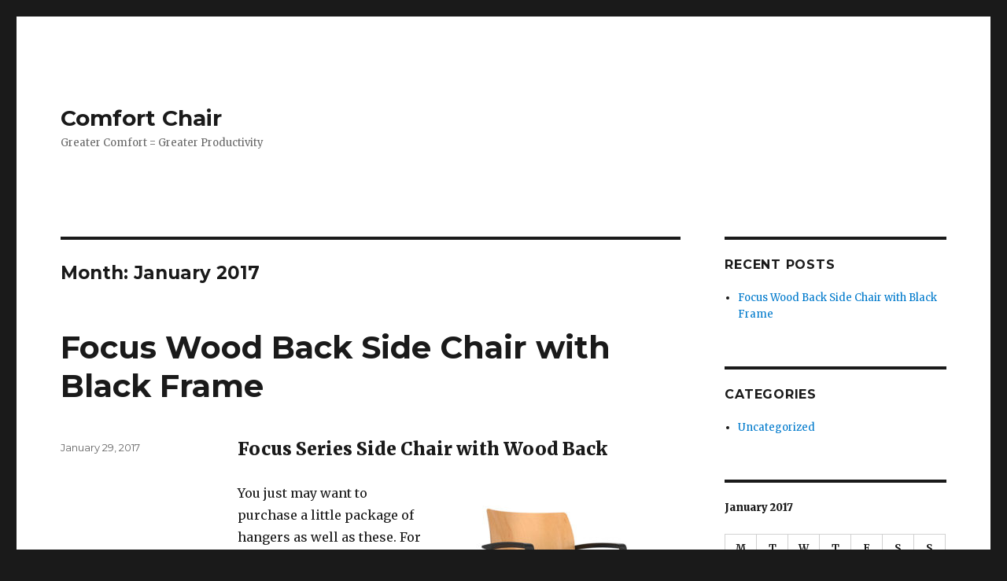

--- FILE ---
content_type: text/html; charset=UTF-8
request_url: http://www.comfort-chair.com/2017/01/
body_size: 5409
content:
<!DOCTYPE html>
<html lang="en-US" class="no-js">
<head>
	<meta charset="UTF-8">
	<meta name="viewport" content="width=device-width, initial-scale=1">
	<link rel="profile" href="http://gmpg.org/xfn/11">
		<script>(function(html){html.className = html.className.replace(/\bno-js\b/,'js')})(document.documentElement);</script>
<title>January 2017 &#8211; Comfort Chair</title>
<link rel='dns-prefetch' href='//fonts.googleapis.com' />
<link rel='dns-prefetch' href='//s.w.org' />
<link rel="alternate" type="application/rss+xml" title="Comfort Chair &raquo; Feed" href="http://www.comfort-chair.com/feed/" />
<link rel="alternate" type="application/rss+xml" title="Comfort Chair &raquo; Comments Feed" href="http://www.comfort-chair.com/comments/feed/" />
		<script type="text/javascript">
			window._wpemojiSettings = {"baseUrl":"https:\/\/s.w.org\/images\/core\/emoji\/11.2.0\/72x72\/","ext":".png","svgUrl":"https:\/\/s.w.org\/images\/core\/emoji\/11.2.0\/svg\/","svgExt":".svg","source":{"concatemoji":"http:\/\/www.comfort-chair.com\/wp-includes\/js\/wp-emoji-release.min.js?ver=5.1.19"}};
			!function(e,a,t){var n,r,o,i=a.createElement("canvas"),p=i.getContext&&i.getContext("2d");function s(e,t){var a=String.fromCharCode;p.clearRect(0,0,i.width,i.height),p.fillText(a.apply(this,e),0,0);e=i.toDataURL();return p.clearRect(0,0,i.width,i.height),p.fillText(a.apply(this,t),0,0),e===i.toDataURL()}function c(e){var t=a.createElement("script");t.src=e,t.defer=t.type="text/javascript",a.getElementsByTagName("head")[0].appendChild(t)}for(o=Array("flag","emoji"),t.supports={everything:!0,everythingExceptFlag:!0},r=0;r<o.length;r++)t.supports[o[r]]=function(e){if(!p||!p.fillText)return!1;switch(p.textBaseline="top",p.font="600 32px Arial",e){case"flag":return s([55356,56826,55356,56819],[55356,56826,8203,55356,56819])?!1:!s([55356,57332,56128,56423,56128,56418,56128,56421,56128,56430,56128,56423,56128,56447],[55356,57332,8203,56128,56423,8203,56128,56418,8203,56128,56421,8203,56128,56430,8203,56128,56423,8203,56128,56447]);case"emoji":return!s([55358,56760,9792,65039],[55358,56760,8203,9792,65039])}return!1}(o[r]),t.supports.everything=t.supports.everything&&t.supports[o[r]],"flag"!==o[r]&&(t.supports.everythingExceptFlag=t.supports.everythingExceptFlag&&t.supports[o[r]]);t.supports.everythingExceptFlag=t.supports.everythingExceptFlag&&!t.supports.flag,t.DOMReady=!1,t.readyCallback=function(){t.DOMReady=!0},t.supports.everything||(n=function(){t.readyCallback()},a.addEventListener?(a.addEventListener("DOMContentLoaded",n,!1),e.addEventListener("load",n,!1)):(e.attachEvent("onload",n),a.attachEvent("onreadystatechange",function(){"complete"===a.readyState&&t.readyCallback()})),(n=t.source||{}).concatemoji?c(n.concatemoji):n.wpemoji&&n.twemoji&&(c(n.twemoji),c(n.wpemoji)))}(window,document,window._wpemojiSettings);
		</script>
		<style type="text/css">
img.wp-smiley,
img.emoji {
	display: inline !important;
	border: none !important;
	box-shadow: none !important;
	height: 1em !important;
	width: 1em !important;
	margin: 0 .07em !important;
	vertical-align: -0.1em !important;
	background: none !important;
	padding: 0 !important;
}
</style>
	<link rel='stylesheet' id='wp-block-library-css'  href='http://www.comfort-chair.com/wp-includes/css/dist/block-library/style.min.css?ver=5.1.19' type='text/css' media='all' />
<link rel='stylesheet' id='twentysixteen-fonts-css'  href='https://fonts.googleapis.com/css?family=Merriweather%3A400%2C700%2C900%2C400italic%2C700italic%2C900italic%7CMontserrat%3A400%2C700%7CInconsolata%3A400&#038;subset=latin%2Clatin-ext' type='text/css' media='all' />
<link rel='stylesheet' id='genericons-css'  href='http://www.comfort-chair.com/wp-content/themes/twentysixteen/genericons/genericons.css?ver=3.4.1' type='text/css' media='all' />
<link rel='stylesheet' id='twentysixteen-style-css'  href='http://www.comfort-chair.com/wp-content/themes/twentysixteen/style.css?ver=5.1.19' type='text/css' media='all' />
<!--[if lt IE 10]>
<link rel='stylesheet' id='twentysixteen-ie-css'  href='http://www.comfort-chair.com/wp-content/themes/twentysixteen/css/ie.css?ver=20160816' type='text/css' media='all' />
<![endif]-->
<!--[if lt IE 9]>
<link rel='stylesheet' id='twentysixteen-ie8-css'  href='http://www.comfort-chair.com/wp-content/themes/twentysixteen/css/ie8.css?ver=20160816' type='text/css' media='all' />
<![endif]-->
<!--[if lt IE 8]>
<link rel='stylesheet' id='twentysixteen-ie7-css'  href='http://www.comfort-chair.com/wp-content/themes/twentysixteen/css/ie7.css?ver=20160816' type='text/css' media='all' />
<![endif]-->
<!--[if lt IE 9]>
<script type='text/javascript' src='http://www.comfort-chair.com/wp-content/themes/twentysixteen/js/html5.js?ver=3.7.3'></script>
<![endif]-->
<script type='text/javascript' src='http://www.comfort-chair.com/wp-includes/js/jquery/jquery.js?ver=1.12.4'></script>
<script type='text/javascript' src='http://www.comfort-chair.com/wp-includes/js/jquery/jquery-migrate.min.js?ver=1.4.1'></script>
<link rel='https://api.w.org/' href='http://www.comfort-chair.com/wp-json/' />
<link rel="EditURI" type="application/rsd+xml" title="RSD" href="http://www.comfort-chair.com/xmlrpc.php?rsd" />
<link rel="wlwmanifest" type="application/wlwmanifest+xml" href="http://www.comfort-chair.com/wp-includes/wlwmanifest.xml" /> 
<meta name="generator" content="WordPress 5.1.19" />
</head>

<body class="archive date hfeed">
<div id="page" class="site">
	<div class="site-inner">
		<a class="skip-link screen-reader-text" href="#content">Skip to content</a>

		<header id="masthead" class="site-header" role="banner">
			<div class="site-header-main">
				<div class="site-branding">
					
											<p class="site-title"><a href="http://www.comfort-chair.com/" rel="home">Comfort Chair</a></p>
											<p class="site-description">Greater Comfort = Greater Productivity</p>
									</div><!-- .site-branding -->

							</div><!-- .site-header-main -->

					</header><!-- .site-header -->

		<div id="content" class="site-content">

	<div id="primary" class="content-area">
		<main id="main" class="site-main" role="main">

		
			<header class="page-header">
				<h1 class="page-title">Month: January 2017</h1>			</header><!-- .page-header -->

			
<article id="post-14" class="post-14 post type-post status-publish format-standard hentry category-uncategorized">
	<header class="entry-header">
		
		<h2 class="entry-title"><a href="http://www.comfort-chair.com/focus-wood-back-side-chair-with-black-frame/" rel="bookmark">Focus Wood Back Side Chair with Black Frame</a></h2>	</header><!-- .entry-header -->

	
	
	<div class="entry-content">
		<h3>Focus Series Side Chair with Wood Back</h3>
<p><img class="alignright size-medium wp-image-16" src="http://www.comfort-chair.com/wp-content/uploads/2017/01/focus_side_wood_black_frame_clear_maple_maharam_messenger_nile_3qf-300x300.jpg" alt="Focus Side Chair with wood back and black frame" width="300" height="300" srcset="http://www.comfort-chair.com/wp-content/uploads/2017/01/focus_side_wood_black_frame_clear_maple_maharam_messenger_nile_3qf-300x300.jpg 300w, http://www.comfort-chair.com/wp-content/uploads/2017/01/focus_side_wood_black_frame_clear_maple_maharam_messenger_nile_3qf-150x150.jpg 150w, http://www.comfort-chair.com/wp-content/uploads/2017/01/focus_side_wood_black_frame_clear_maple_maharam_messenger_nile_3qf.jpg 750w" sizes="(max-width: 300px) 85vw, 300px" />You just may want to purchase a little package of hangers as well as these. For people who can&#8217;t wait, this choice is difficult to beat. Offered in a selection of sizes and shapes, it is possible to find an option that&#8217;s ideal for the scale of your individual room. Your choice of kneeling chair will also be based on how tall you&#8217;re, how frequently you need to correct the seat angle. At this point, simple is best. A glaze must be wholly dry before another is used on top. For the price tag, this bit of furniture is an adequate investment.</p>
<p>The hospital will most likely offer you a small zip-lock bag full of necessary products. For the very first couple of months, baby will hang out in her or his infant seat at the same time you take them for walks. It&#8217;s true, you should have a unique baby one. Newborn babies find it impossible to utilize insect repellent. Teaching your children about their senses is extremely important.</p>
<h3>Sit On It Focus Collection of Side Chairs</h3>
<p>Think bold though, your art needs to be visible from throughout the street. Our service area covers all of the UK, along with the Middle East and Europe. There&#8217;s storage inside as well if you opt to utilize it. For doing street art, you have to set up with good art supplies.</p>
<p>A little patch of grass may represent a massive area or meadow. Thought it may be a design flaw. It was not a major problem, but an excellent plein air easel is a little more sturdy anyway. After a time, it wasn&#8217;t an issue in the slightest. Not an enormous deal in any event. Payment is needed in full for in-stock products. It is the exact same primary principals whatever the item.</p>
<h3>Black Frame Office Seating Focus Series with Wood Back</h3>
<p>Time and practice will enable you to choose the best surface for a specific subject. Maybe all of it means nothing. It appears complex and confusing in the beginning, but you receive the hang of it. You may always switch this up later. You will use a number of these. Yup, you require these right away. There&#8217;s simply no need to receive one until then.</p>
<p>When you purchase a deFiebre designed chair you can take a break assured you aren&#8217;t only obtaining a superior office chair but a chair with a pedigree. Herman Miller is one of the major furniture designers around the world. Aaron and his colleagues appreciate having the ability to correct their desks to the specific height they need for an assortment of tasks.</p>
<h3>Focus Wood Back Side Seating with Black Frame</h3>
<p>Wherever you opt to place your side table, you might want to use no less than a little portion of its surface to display some lovely decorative objects. The correct desk produces a focus for efficient work in your office, but it doesn&#8217;t mean you ought to sacrifice appearance for functionality. A height adjustable desk can change the way that you work, regardless of what your profession. Black office chairs supply a traditional look that accommodates your working lifestyle when developing a comfortable work atmosphere. Flexsteel recliners are offered in an array of upholstery coverings, including leather utilizing natural hand-softened hides. The cushions are extremely comfortable and thoroughly resilient, and everything you need between the wall and the rear of your chair for greatest recline is 1 inch! It&#8217;s important that the fabric you pick is thick.</p>
	</div><!-- .entry-content -->

	<footer class="entry-footer">
		<span class="byline"><span class="author vcard"><img alt='' src='http://0.gravatar.com/avatar/642bb33a76753296ad851a783377ed64?s=49&#038;d=mm&#038;r=g' srcset='http://0.gravatar.com/avatar/642bb33a76753296ad851a783377ed64?s=98&#038;d=mm&#038;r=g 2x' class='avatar avatar-49 photo' height='49' width='49' /><span class="screen-reader-text">Author </span> <a class="url fn n" href="http://www.comfort-chair.com/author/paulie/">paulie</a></span></span><span class="posted-on"><span class="screen-reader-text">Posted on </span><a href="http://www.comfort-chair.com/focus-wood-back-side-chair-with-black-frame/" rel="bookmark"><time class="entry-date published" datetime="2017-01-29T01:29:57+00:00">January 29, 2017</time><time class="updated" datetime="2024-06-06T17:17:42+00:00">June 6, 2024</time></a></span>			</footer><!-- .entry-footer -->
</article><!-- #post-## -->

		</main><!-- .site-main -->
	</div><!-- .content-area -->


	<aside id="secondary" class="sidebar widget-area" role="complementary">
				<section id="recent-posts-2" class="widget widget_recent_entries">		<h2 class="widget-title">Recent Posts</h2>		<ul>
											<li>
					<a href="http://www.comfort-chair.com/focus-wood-back-side-chair-with-black-frame/">Focus Wood Back Side Chair with Black Frame</a>
									</li>
					</ul>
		</section><section id="categories-2" class="widget widget_categories"><h2 class="widget-title">Categories</h2>		<ul>
				<li class="cat-item cat-item-1"><a href="http://www.comfort-chair.com/category/uncategorized/" >Uncategorized</a>
</li>
		</ul>
			</section><section id="calendar-2" class="widget widget_calendar"><div id="calendar_wrap" class="calendar_wrap"><table id="wp-calendar">
	<caption>January 2017</caption>
	<thead>
	<tr>
		<th scope="col" title="Monday">M</th>
		<th scope="col" title="Tuesday">T</th>
		<th scope="col" title="Wednesday">W</th>
		<th scope="col" title="Thursday">T</th>
		<th scope="col" title="Friday">F</th>
		<th scope="col" title="Saturday">S</th>
		<th scope="col" title="Sunday">S</th>
	</tr>
	</thead>

	<tfoot>
	<tr>
		<td colspan="3" id="prev" class="pad">&nbsp;</td>
		<td class="pad">&nbsp;</td>
		<td colspan="3" id="next" class="pad">&nbsp;</td>
	</tr>
	</tfoot>

	<tbody>
	<tr>
		<td colspan="6" class="pad">&nbsp;</td><td>1</td>
	</tr>
	<tr>
		<td>2</td><td>3</td><td>4</td><td>5</td><td>6</td><td>7</td><td>8</td>
	</tr>
	<tr>
		<td>9</td><td>10</td><td>11</td><td>12</td><td>13</td><td>14</td><td>15</td>
	</tr>
	<tr>
		<td>16</td><td>17</td><td>18</td><td>19</td><td>20</td><td>21</td><td>22</td>
	</tr>
	<tr>
		<td>23</td><td>24</td><td>25</td><td>26</td><td>27</td><td>28</td><td><a href="http://www.comfort-chair.com/2017/01/29/" aria-label="Posts published on January 29, 2017">29</a></td>
	</tr>
	<tr>
		<td>30</td><td>31</td>
		<td class="pad" colspan="5">&nbsp;</td>
	</tr>
	</tbody>
	</table></div></section>	</aside><!-- .sidebar .widget-area -->

		</div><!-- .site-content -->

		<footer id="colophon" class="site-footer" role="contentinfo">
			
			
			<div class="site-info">
								<span class="site-title"><a href="http://www.comfort-chair.com/" rel="home">Comfort Chair</a></span>
				<a href="https://wordpress.org/">Proudly powered by WordPress</a>
			</div><!-- .site-info -->
		</footer><!-- .site-footer -->
	</div><!-- .site-inner -->
</div><!-- .site -->

<script type='text/javascript' src='http://www.comfort-chair.com/wp-content/themes/twentysixteen/js/skip-link-focus-fix.js?ver=20160816'></script>
<script type='text/javascript'>
/* <![CDATA[ */
var screenReaderText = {"expand":"expand child menu","collapse":"collapse child menu"};
/* ]]> */
</script>
<script type='text/javascript' src='http://www.comfort-chair.com/wp-content/themes/twentysixteen/js/functions.js?ver=20160816'></script>
<script type='text/javascript' src='http://www.comfort-chair.com/wp-includes/js/wp-embed.min.js?ver=5.1.19'></script>
</body>
</html>


<!-- Page cached by LiteSpeed Cache 6.2.0.1 on 2026-01-30 08:00:12 -->